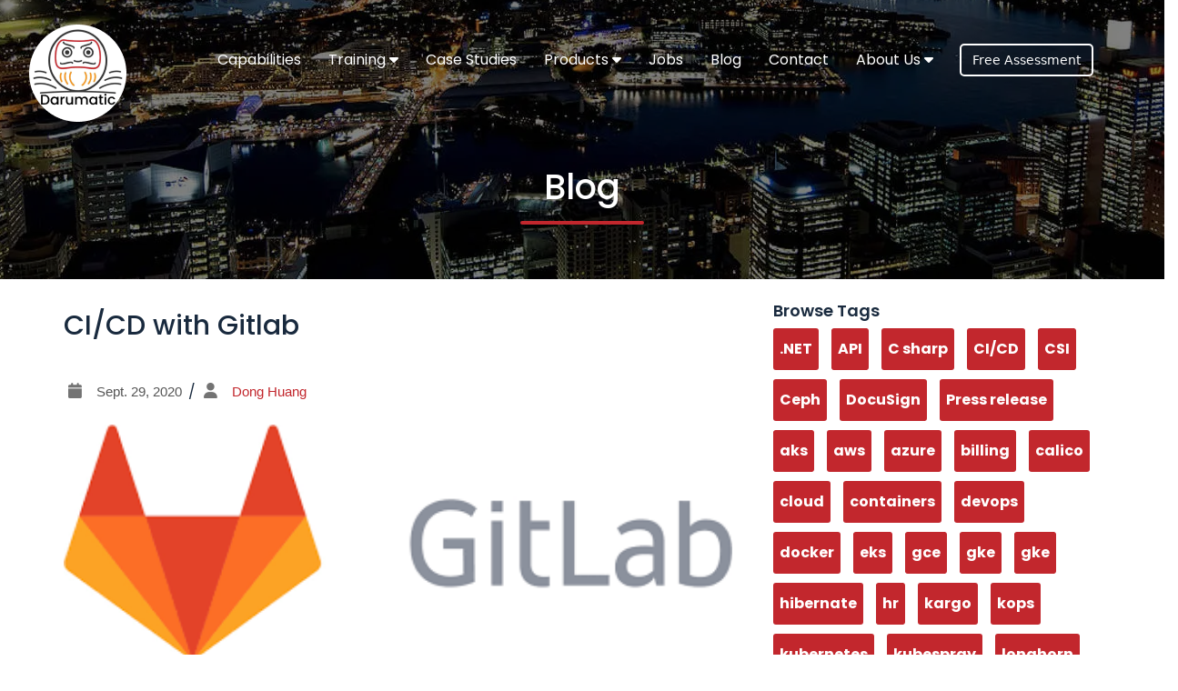

--- FILE ---
content_type: text/html; charset=utf-8
request_url: https://darumatic.com/blog/cicd_with_gitlab
body_size: 10407
content:
<!DOCTYPE html>
<html lang="en">
<head>
    <!-- Google Tag Manager -->
    <script>(function (w, d, s, l, i) {
        w[l] = w[l] || [];
        w[l].push({
            'gtm.start':
                new Date().getTime(), event: 'gtm.js'
        });
        var f = d.getElementsByTagName(s)[0],
            j = d.createElement(s), dl = l != 'dataLayer' ? '&l=' + l : '';
        j.async = true;
        j.src =
            'https://www.googletagmanager.com/gtm.js?id=' + i + dl;
        f.parentNode.insertBefore(j, f);
    })(window, document, 'script', 'dataLayer', 'GTM-NZT5K46P');</script>
    <!-- End Google Tag Manager -->

    <meta charset="UTF-8"/>
    <meta name="apple-mobile-web-app-capable" content="yes"/>
    <meta name="format-detection" content="telephone=no"/>
    <meta
            name="viewport"
            content="width=device-width, initial-scale=1, user-scalable=no"
    />
    <meta
            name="google-site-verification"
            content="gbt8GLCB7EDOINT0c9Nlikn1dfcPhFUzmFc2miA_I1g"
    />

    <!--Favicon link-->
    <link rel="shortcut icon" href="/static/images/favicon.ico" type="image/x-icon"/>
    <link rel="icon" href="/static/images/favicon.ico" type="image/x-icon"/>
    <title>
        
            Blog Detail | Darumatic &#8211; Cloud Native Consulting
        
    </title>

    <meta
            name="description"
            content="Cloud native consulting and Kubernetes/SUSE Rancher training by Darumatic, helping teams run reliable, production-grade platforms."
    />

    <link
            rel="canonical"
            href="https://darumatic.com/blog/cicd_with_gitlab"
    />

    <!--Google Font-->
    <script src="https://ajax.googleapis.com/ajax/libs/webfont/1.6.26/webfont.js"></script>
    <script>
        WebFont.load({
            google: {
                families: [
                    "Inconsolata:400,700",
                    "Poppins:200,300,regular,500,600,700,800,900",
                ],
            },
        });
    </script>
    <!--Bootstrap CSS 3.3.7-->
    <link href="/static/css/bootstrap.css" rel="stylesheet" type="text/css"/>
    <link
            href="/static/css/bootstrap-social.css"
            rel="stylesheet"
            type="text/css"
    />
    <!--Font Awesome-->
    <link
            href="/static/css/fontawesome.min.css"
            rel="stylesheet"
            type="text/css"
    />
    <!--Animate CSS-->
    <link href="/static/css/animate.css" rel="stylesheet" type="text/css"/>
    <!--Swiper CSS-->
    <link
            href="/static/css/swiper-bundle.min.css"
            rel="stylesheet"
            type="text/css"
    />
    <!--Stylesheet-->
    <link href="/static/css/style.css" rel="stylesheet" type="text/css"/>
    <!--Media CSS-->
    <link href="/static/css/media.css" rel="stylesheet" type="text/css"/>
    
    <link href="/static/css/index.css" rel="stylesheet" type="text/css">
    <link rel="canonical" href="https://darumatic.com/blog/cicd_with_gitlab">

    <!-- Start of Async Drift Code -->
    <script>
        !(function () {
            var t;
            if (((t = window.driftt = window.drift = window.driftt || []), !t.init))
                return t.invoked
                    ? void (
                        window.console &&
                        console.error &&
                        console.error("Drift snippet included twice.")
                    )
                    : ((t.invoked = !0),
                        (t.methods = [
                            "identify",
                            "config",
                            "track",
                            "reset",
                            "debug",
                            "show",
                            "ping",
                            "page",
                            "hide",
                            "off",
                            "on",
                        ]),
                        (t.factory = function (e) {
                            return function () {
                                var n;
                                return (
                                    (n = Array.prototype.slice.call(arguments)),
                                        n.unshift(e),
                                        t.push(n),
                                        t
                                );
                            };
                        }),
                        t.methods.forEach(function (e) {
                            t[e] = t.factory(e);
                        }),
                        (t.load = function (t) {
                            var e, n, o, i;
                            (e = 3e5),
                                (i = Math.ceil(new Date() / e) * e),
                                (o = document.createElement("script")),
                                (o.type = "text/javascript"),
                                (o.async = !0),
                                (o.crossorigin = "anonymous"),
                                (o.src =
                                    "https://js.driftt.com/include/" + i + "/" + t + ".js"),
                                (n = document.getElementsByTagName("script")[0]),
                                n.parentNode.insertBefore(o, n);
                        }));
        })();
        drift.SNIPPET_VERSION = "0.3.1";
        drift.load("2arvr7e755xn");

        (function () {
            var STORAGE_KEY = "drift_last_welcome_at";
            var ONE_DAY_MS = 24 * 60 * 60 * 1000;

            function shouldShowWelcome() {
                try {
                    var last = localStorage.getItem(STORAGE_KEY);
                    if (!last) return true;
                    var lastTs = parseInt(last, 10);
                    if (isNaN(lastTs)) return true;
                    return Date.now() - lastTs > ONE_DAY_MS;
                } catch (e) {
                    // If localStorage fails, just allow it to show
                    return true;
                }
            }

            function markShown() {
                try {
                    localStorage.setItem(STORAGE_KEY, String(Date.now()));
                } catch (e) {
                    // Ignore storage errors
                }
            }

            drift.config({
                enableWelcomeMessage: false
            });

            drift.on("ready", function (api, payload) {
                api.widget.show();

                if (shouldShowWelcome()) {
                    api.showWelcomeMessage();
                    markShown();
                }
            });
        })();
    </script>
    <!-- End of Async Drift Code -->

</head>

<body>
<!-- Google Tag Manager (noscript) -->
<noscript>
    <iframe src="https://www.googletagmanager.com/ns.html?id=GTM-NZT5K46P"
            height="0" width="0" style="display:none;visibility:hidden"></iframe>
</noscript>
<!-- End Google Tag Manager (noscript) -->
<div class="container-fluid">
    <nav class="navbar">
        <div class="navbar navbar-header">
            <a
                    class="icon-bar navbar-toggle collapsed"
                    data-toggle="collapse"
                    data-target="#navbarSupportedContent"
                    aria-expanded="false"
                    href="#"
            ><i class="fa-solid fa-bars"></i
            ></a>
            <a class="navbar-brand" href="/"
            ><img class="logo" src="/static/images/logo_round.png" alt="logo"
            /></a>
        </div>

        <div
                class="navbar collapse navbar-collapse"
                style="padding-bottom: 30px"
                id="navbarSupportedContent"
        >
            <ul class="nav navbar-nav navbar-right">
                <li>
                    <a class="nav-link" href="/capabilities">Capabilities</a>
                </li>
                <li class="nav-item dropdown">
                    <a
                            class="nav-link dropdown-toggle"
                            href="#"
                            id="navbar-products"
                            role="button"
                            data-toggle="dropdown"
                            aria-haspopup="true"
                            aria-expanded="false"
                    >
                        Training <i class="fa fa-caret-down"></i>
                    </a>
                    <ul class="dropdown-menu">
                        <li>
                            <a class="nav-link" href="/training/suse-elearning">
                                Official SUSE eLearning
                            </a>
                        </li>
                        <li>
                            <a class="nav-link" href="/training">
                                Instructor Led Training
                            </a>
                        </li>
                        <li>
                            <a class="nav-link" href="/training/RAN201v2.8"
                            >Rancher Prime Operations
                            </a>
                        </li>
                        <li>
                            <a class="nav-link" href="/training/KUB201v1"
                            >Kubernetes Administration</a
                            >
                        </li>
                        <li>
                            <a class="nav-link" href="/training/RAN211v2.8"
                            >Rancher Prime Deployment</a
                            >
                        </li>
                        <li>
                            <a class="nav-link" href="/training/KUB211v1.24"
                            >RKE 2 Deployment
                            </a>
                        </li>
                    </ul>
                </li>
                <li><a class="nav-link" href="/caseStudies">Case Studies</a></li>
                <li class="nav-item dropdown">
                    <a
                            class="nav-link dropdown-toggle"
                            href="#"
                            id="navbar-products"
                            role="button"
                            data-toggle="dropdown"
                            aria-haspopup="true"
                            aria-expanded="false"
                    >
                        Products <i class="fa fa-caret-down"></i>
                    </a>
                    <ul class="dropdown-menu">
                        <li><a class="nav-link" href="/product">Overview</a></li>
                        <li><a class="nav-link" href="/product/asic">ASIC SDK</a></li>
                        <li>
                            <a class="nav-link" href="/product/recruitment"
                            >Recruiter Metrics</a
                            >
                        </li>
                        <li>
                            <a class="nav-link" href="/product/investment"
                            >Investor Portal</a
                            >
                        </li>
                        <li>
                            <a
                                    class="nav-link"
                                    href="https://ai-recruiter.ai/"
                                    target="_blank"
                            >AI Recruiter</a
                            >
                        </li>
                        <li>
                            <a
                                    class="nav-link"
                                    href="https://ai-campaign.net/"
                                    target="_blank"
                            >AI Campaign</a
                            >
                        </li>
                        <li>
                            <a
                                    class="nav-link"
                                    href="https://auto-pay.com.au/"
                                    target="_blank"
                            >Auto-Pay</a
                            >
                        </li>
                    </ul>
                </li>
                <li class="nav-item">
                    <a
                            class="nav-link"
                            href="https://darumatic.freshteam.com/jobs"
                            target="_blank"
                    >Jobs</a
                    >
                </li>
                <li class="nav-item"><a class="nav-link" href="/blog">Blog</a></li>
                <li class="nav-item">
                    <a class="nav-link" href="/contact">Contact</a>
                </li>

                <li class="nav-item dropdown">
                    <a
                            class="nav-link dropdown-toggle"
                            href="#"
                            id="navbar-about-us"
                            role="button"
                            data-toggle="dropdown"
                            aria-haspopup="true"
                            aria-expanded="false"
                    >
                        About Us <i class="fa fa-caret-down"></i>
                    </a>
                    <ul class="dropdown-menu">
                        <li><a href="/about">Our Story</a></li>
                        <li><a href="/team">Our Team</a></li>
                        <li><a href="/values">Our Values</a></li>
                    </ul>
                </li>
                <li class="nav-item">
                    <form class="form-inline assessment-btn" action="/assessment">
                        <button
                                class="btn btn-outline-success my-2 my-sm-0"
                                type="submit"
                        >
                            Free Assessment
                        </button>
                    </form>
                </li>
            </ul>
        </div>
    </nav>
</div>

<div class="row">
    <!--Menu-->

    
    <div class="section_header">
        <div class="section_mask"></div>
        <div class="container section_content">
            <h2 class="section_title">Blog</h2>
        </div>
    </div>
<!--Single Blog Section-->
<section class="single_blog">
    <div class="container">
        <div class="row">
            <div class="main_blog col-lg-8 col-md-8 col-sm-12 col-xs-12">
                <h2>CI/CD with Gitlab</h2>
                <div class="post_count"> 
                    <i class="fa fa-calendar" aria-hidden="true"></i>
                    <p>Sept. 29, 2020</p> /
                    <i class="fa fa-user" aria-hidden="true"></i>
                    <p><a href="/cdn-cgi/l/email-protection#791d16171e574b4949493911160d14181015571a1614" target="_blank">Dong Huang</a></p>
                </div>
                <img src="/media/blog_pics/2020_09/cicd-gitlab.png">
                <p><html>
<head>
  <style>
  table, th, td {
    border: 1px solid black;
    border-collapse: collapse;
  }
  th, td {
    padding: 15px;
    text-align: left;
  }
  table#t01 {
    width: 100%;
    background-color: #f1f1c1;
  }
  h2 {
    margin-top: 35px;
  }
  h3, h4 {
    margin-top: 25px;
  }
  </style>
</head>
<body>
  
<h2>What is CI/CD?</h2>
<p>CI/CD stands for continuous integration and continuous delivery (or deployment). These practices essentially automate the integration of code from different developers and the deployment of the new changes.</p>
<p>CI/CD reduces the time from when a feature is completed on a developer's machine, to when the feature is deployed and reaches the customer, all whilst maintaining code quality. By streamlining the integration and deployment process, a business can react to changing needs, new features, or fix bugs very quickly and have the final product deployed to customers as soon as the code has been finalised.</p>
<p>Continuous integration can help ensure code quality. Thorough tests can be written beforehand and can be set to run every time a new change is pushed to the repository. These tests can ensure functionality or enforce code style (and thus improve maintainability) with tools like Pylint for Python.</p>
<p>Continuous delivery may involve writing scripts that are executed after the testing phase passes. The aim is to deploy the new changes to production quickly, and this step is often triggered manually after a human review.</p>
<p>Continuous deployment takes this one step further and automates the deployment process in a sustainable way. This may involve creating a thorough testing and reviewing process, while also having a quick way to revert changes in case a bug slips through.</p>
<h2>GitLab's CI/CD Pipeline</h2>
<h3><code>.gitlab-ci.yml</code></h3>
<p>GitLab's CI/CD Pipelines are configured by adding a YAML file called <code>.gitlab-ci.yml</code> to the project's root. This file determines</p>
<ul>
<li>What to execute using the GitLab Runner</li>
<li>What decisions to make when specific conditions are encountered</li>
</ul>
<p>Daruweb's <code>.gitlab-ci.yml</code> will be provided in the next section as an example.</p>
<h3>Pipelines</h3>
<p>A pipeline consists of</p>
<ul>
<li>Jobs, which define <em>what</em> to do. For example, jobs that compile or test the code</li>
<li>Stages, which define <em>when</em> to run the jobs. For example, the test stage should run after the build stage.</li>
</ul>
<p>Usually, a pipeline only proceeds to the next stage once all jobs in the current stage succeed. Otherwise, the pipeline terminates early. For example, if any job in the build stage fails, the test stage will not run.</p>
<p>A typical pipeline might consist of four stages, executed in this order:</p>
<ol>
<li>A <strong>build</strong> stage, with a job that compiles the code</li>
<li>A <strong>test</strong> stage, with jobs that test the code</li>
<li>A <strong>staging</strong> stage, with a job that deploys to staging</li>
<li>A <strong>production</strong> stage, with a job that deploys to production</li>
</ol>
<h3>Further Reading</h3>
<p>The information in the secion above is based on the <a href="https://docs.gitlab.com/ee/ci/">CI/CD section of GitLab's Docs</a>.</p>
<p>Documentation about the <code>.gitlab-ci.yml</code> file can be found <a href="https://docs.gitlab.com/ee/ci/yaml/">here</a>.</p>
<p>Further documentation about GitLab Pipelines can be found <a href="https://docs.gitlab.com/ee/ci/pipelines/">here</a>.</p>
<p>GitLab Runners run the jobs in the pipeline. Further documentation can be found <a href="https://docs.gitlab.com/runner/">here</a>.</p>
<h2>Daruweb</h2>
<p>This website (Daruweb) uses GitLab's CI/CD pipeline to ensure changes can be pushed to production quickly and easily. Daruweb is containerised in a Docker container. To deploy a change without CI/CD, one would have to manually</p>
<ol>
<li>Build the container</li>
<li>Push the container to Docker Hub</li>
<li>SSH into the staging VM</li>
<li>Stop the existing container</li>
<li>Remove the existing container</li>
<li>Pull the new image from Docker Hub</li>
<li>Start a new container with the updated image</li>
<li>Repeat steps 3 to 7 with the production VM once the changes are tested and verified</li>
</ol>
<p>With some simple scripting and the use of GitLab's Pipelines, this entire process can be done in one click straight from GitLab's web GUI.</p>
<p>Daruweb utilises a <code>build</code> and <code>deploy</code> stage with an additional <code>before</code> stage that sets up the runner's environment. Steps 1 and 2 are done in the <code>build</code> stage and are automatically executed whenever a change is pushed to GitLab.</p>
<p>Once the build succeeds, the developer can choose to deploy to staging (or UAT in this case) or production via a single click on GitLab's web interface. Once the <code>deploy</code> stage is triggered, the runner copies and executes a script from the repository that performs steps 3 and onwards onto the respective VM. One advantage of this last step is that the script can be modified without needing to SSH into the VM.</p>
<h3>Daruweb's <code>.gitlab-ci.yml</code></h3>
<p>The following example is the actual <code>.gitlab-ci.yml</code> file used by Daruweb as of September 2020. Comments have been added to better explain the contents of the file. Sensitive data like passwords and keys can be configured as environmental variables from within GitLab. One such example is the key stored in <code>$daruweb</code>.</p>
<pre class="codehilite"><code class="language-yaml"># Use the official Docker image
image: docker:latest

services:
  - docker:dind

# before_script runs before the other jobs and is used to set up the runner's environment
before_script:
  # Log in to Docker
  - docker login -u &quot;$CI_REGISTRY_USER&quot; -p &quot;$CI_REGISTRY_PASSWORD&quot; $CI_REGISTRY


  # Install ssh-agent if not already installed, it is required by Docker
  - 'which ssh-agent || ( apt-get update -y &amp;&amp; apt-get install openssh-client -y )'

  # Run ssh-agent (inside the build environment)
  - eval $(ssh-agent -s)

  # Add the SSH key stored in the daruweb variable to the agent store
  # tr is used to fix line endings for ed25519 keys
  - echo &quot;$daruweb&quot; | tr -d '\r' | ssh-add -

  # Create the SSH directory and give it the right permissions
  - mkdir -p ~/.ssh
  - chmod 700 ~/.ssh

  # ssh-keyscan scans the keys of the UAT and production servers
  - ssh-keyscan uat.darumatic.com &gt;&gt; ~/.ssh/known_hosts
  - ssh-keyscan darumatic.com &gt;&gt; ~/.ssh/known_hosts
  - chmod 644 ~/.ssh/known_hosts

# This job builds the Docker image and pushes it up to Docker Hub
build:
  stage: build

  script:
    - docker build --pull -t &quot;$CI_REGISTRY_IMAGE:$CI_COMMIT_SHORT_SHA&quot; .
    - docker push &quot;$CI_REGISTRY_IMAGE:$CI_COMMIT_SHORT_SHA&quot;

# This job deploys to the UAT server
deploy-uat:
  stage: deploy

  script:
    # Copy the update_container script up to UAT
    - scp update_container.sh <a href="/cdn-cgi/l/email-protection" class="__cf_email__" data-cfemail="e3918c8c97a3968297cd878291968e82978a80cd808c8e">[email&#160;protected]</a>:~

    # SSH into UAT, login to Docker and run the update_container script
    - ssh <a href="/cdn-cgi/l/email-protection" class="__cf_email__" data-cfemail="31435e5e45714450451f555043445c504558521f525e5c">[email&#160;protected]</a> &quot;docker login -u &quot;$CI_REGISTRY_USER&quot; -p &quot;$CI_REGISTRY_PASSWORD&quot; $CI_REGISTRY &amp;&amp; ~/update_container.sh $CI_REGISTRY_IMAGE:$CI_COMMIT_SHORT_SHA&quot;

# This manual job deploys to the production server
deploy-prod:
  stage: deploy

  script:
    # Copy the update_container script up to prod
    - scp update_container.sh <a href="/cdn-cgi/l/email-protection" class="__cf_email__" data-cfemail="dfadb0b0ab9fbbbeadaab2beabb6bcf1bcb0b2">[email&#160;protected]</a>:~

    # SSH into prod, login to Docker and run the update_container script
    - ssh <a href="/cdn-cgi/l/email-protection" class="__cf_email__" data-cfemail="a8dac7c7dce8ccc9daddc5c9dcc1cb86cbc7c5">[email&#160;protected]</a> &quot;docker login -u &quot;$CI_REGISTRY_USER&quot; -p &quot;$CI_REGISTRY_PASSWORD&quot; $CI_REGISTRY &amp;&amp; ~/update_container.sh $CI_REGISTRY_IMAGE:$CI_COMMIT_SHORT_SHA&quot;

  # Set deploy-prod to be manual so it can be triggered on GitLab's web GUI
  when: manual</code></pre>


<h2>Conclusion</h2>
<p>GitLab's Pipelines allows CI/CD principles to be set up and applied to any project. Daruweb uses this feature to deploy new changes to production quickly and effortlessly.</p>
<script data-cfasync="false" src="/cdn-cgi/scripts/5c5dd728/cloudflare-static/email-decode.min.js"></script><script defer src="https://static.cloudflareinsights.com/beacon.min.js/vcd15cbe7772f49c399c6a5babf22c1241717689176015" integrity="sha512-ZpsOmlRQV6y907TI0dKBHq9Md29nnaEIPlkf84rnaERnq6zvWvPUqr2ft8M1aS28oN72PdrCzSjY4U6VaAw1EQ==" data-cf-beacon='{"version":"2024.11.0","token":"52d0a0d1c0c64ebd8a6666e70a9923ca","r":1,"server_timing":{"name":{"cfCacheStatus":true,"cfEdge":true,"cfExtPri":true,"cfL4":true,"cfOrigin":true,"cfSpeedBrain":true},"location_startswith":null}}' crossorigin="anonymous"></script>
</body>
</html></p>


                <div style="text-align: center;" class="col-ld-12 col-md-12">
                    <div class="tags">
                        <h4>TAGS</h4>
                        
                        <a href="#"><span>devops</span></a>
                        
                        <a href="#"><span>docker</span></a>
                        
                        <a href="#"><span>CI/CD</span></a>
                        
                        <a href="#"><span>shell script</span></a>
                        
                    </div>
                </div>

                <div style="text-align: center;" class="col-ld-12 col-md-12">
                    </br>
                    <h3>Share</h3>
                    <ul class="social-network social-circle">
                        <li><a href="https://twitter.com/intent/tweet?text=cicd_with_gitlab%20@darumatic"
                               target="_blank"
                               class="icoTwitter" title="Twitter"><i class="fa fa-twitter"></i></a></li>
                        <li><a href="https://www.addtoany.com/add_to/linkedin?linkurl=https%3A%2F%2Fdarumatic.com%2Fblog%2Fcicd_with_gitlab&linkname=cicd_with_gitlab"
                               target="_blank"
                               class="icoLinkedin" title="Linkedin"><i class="fa fa-linkedin"></i></a></li>
                        <li><a href="https://www.addtoany.com/add_to/facebook?linkurl=https%3A%2F%2Fdarumatic.com%2Fblog%2Fcicd_with_gitlab&linkname=cicd_with_gitlab"
                               target="_blank"
                               class="icoFacebook" title="Facebook"><i class="fa fa-facebook"></i></a></li>
                        <li><a href="https://www.addtoany.com/add_to/google_plus?linkurl=https%3A%2F%2Fdarumatic.com%2Fblog%2Fcicd_with_gitlab&linkname=cicd_with_gitlab"
                               target="_blank"
                               class="icoGoogle" title="Google +"><i class="fa fa-google-plus"></i></a></li>
                    </ul>
                </div>
            </div>

            <!--SIDEBAR-->
            <div class="sidebar col-lg-4 col-md-4 col-sm-12 col-xs-12">
                <!--Recent Post-->
                <div class="tags">
                    <h4>Browse Tags</h4>
                    
                    <a href="/blog?tag=.NET"><span>.NET</span></a>
                    
                    <a href="/blog?tag=API"><span>API</span></a>
                    
                    <a href="/blog?tag=C sharp"><span>C sharp</span></a>
                    
                    <a href="/blog?tag=CI/CD"><span>CI/CD</span></a>
                    
                    <a href="/blog?tag=CSI"><span>CSI</span></a>
                    
                    <a href="/blog?tag=Ceph"><span>Ceph</span></a>
                    
                    <a href="/blog?tag=DocuSign"><span>DocuSign</span></a>
                    
                    <a href="/blog?tag=Press release"><span>Press release</span></a>
                    
                    <a href="/blog?tag=aks"><span>aks</span></a>
                    
                    <a href="/blog?tag=aws"><span>aws</span></a>
                    
                    <a href="/blog?tag=azure"><span>azure</span></a>
                    
                    <a href="/blog?tag=billing"><span>billing</span></a>
                    
                    <a href="/blog?tag=calico"><span>calico</span></a>
                    
                    <a href="/blog?tag=cloud"><span>cloud</span></a>
                    
                    <a href="/blog?tag=containers"><span>containers</span></a>
                    
                    <a href="/blog?tag=devops"><span>devops</span></a>
                    
                    <a href="/blog?tag=docker"><span>docker</span></a>
                    
                    <a href="/blog?tag=eks"><span>eks</span></a>
                    
                    <a href="/blog?tag=gce"><span>gce</span></a>
                    
                    <a href="/blog?tag=gke"><span>gke</span></a>
                    
                    <a href="/blog?tag=gke"><span>gke</span></a>
                    
                    <a href="/blog?tag=hibernate"><span>hibernate</span></a>
                    
                    <a href="/blog?tag=hr"><span>hr</span></a>
                    
                    <a href="/blog?tag=kargo"><span>kargo</span></a>
                    
                    <a href="/blog?tag=kops"><span>kops</span></a>
                    
                    <a href="/blog?tag=kubernetes"><span>kubernetes</span></a>
                    
                    <a href="/blog?tag=kubespray"><span>kubespray</span></a>
                    
                    <a href="/blog?tag=longhorn"><span>longhorn</span></a>
                    
                    <a href="/blog?tag=networking"><span>networking</span></a>
                    
                    <a href="/blog?tag=portworx"><span>portworx</span></a>
                    
                    <a href="/blog?tag=rancher"><span>rancher</span></a>
                    
                    <a href="/blog?tag=rancher manager"><span>rancher manager</span></a>
                    
                    <a href="/blog?tag=recruitment"><span>recruitment</span></a>
                    
                    <a href="/blog?tag=rke2"><span>rke2</span></a>
                    
                    <a href="/blog?tag=security"><span>security</span></a>
                    
                    <a href="/blog?tag=shell script"><span>shell script</span></a>
                    
                    <a href="/blog?tag=splunk"><span>splunk</span></a>
                    
                    <a href="/blog?tag=sql"><span>sql</span></a>
                    
                    <a href="/blog?tag=storage"><span>storage</span></a>
                    
                </div>
                <h4 style="font-weight: 600;">RECENT POSTS</h4>
                <div class="recent_post">
                    
                        
                    <div class="row">
                        <div class="col-lg-4 col-md-4 col-xs-4">
                            <img src="/media/blog_pics/2025_10/ChatGPT_Image_Oct_27_2025_11_41_45_AM-compressed.jpg"/>
                        </div>
                        <div class="col-lg-8 col-md-8 col-xs-8">
                            <div class="recent_post_content">
                                <a href="/blog/k8s-toplogoy-aware-routing" class="nolinkcolor">
                                    <h4>Taming Multi-Cloud Kubernetes Networking with Topology Aware Routing</h4>
                                </a>
                                <p>Behrouz Hassanbeygi</p>
                            </div>
                        </div>
                    </div>
                        
                    
                        
                    <div class="row">
                        <div class="col-lg-4 col-md-4 col-xs-4">
                            <img src="/media/blog_pics/2025_09/Darumatic_website_Blog_Suse_Partner.jpg"/>
                        </div>
                        <div class="col-lg-8 col-md-8 col-xs-8">
                            <div class="recent_post_content">
                                <a href="/blog/suse_training_partner" class="nolinkcolor">
                                    <h4>Darumatic Named SUSE’s First Training Partner in Australia</h4>
                                </a>
                                <p>Mitsuki</p>
                            </div>
                        </div>
                    </div>
                        
                    
                        
                    <div class="row">
                        <div class="col-lg-4 col-md-4 col-xs-4">
                            <img src="/media/blog_pics/2025_08/Gemini_Generated_Image_hg1tddhg1tddhg1t-min.jpeg"/>
                        </div>
                        <div class="col-lg-8 col-md-8 col-xs-8">
                            <div class="recent_post_content">
                                <a href="/blog/2025-k8s-storage-showdown" class="nolinkcolor">
                                    <h4>Keeping State in a Stateless World: A 2025 Kubernetes Storage Showdown</h4>
                                </a>
                                <p>Behrouz Hassanbeygi</p>
                            </div>
                        </div>
                    </div>
                        
                    
                        
                    <div class="row">
                        <div class="col-lg-4 col-md-4 col-xs-4">
                            <img src="/media/blog_pics/2025_08/azure-eks-gke.jpg"/>
                        </div>
                        <div class="col-lg-8 col-md-8 col-xs-8">
                            <div class="recent_post_content">
                                <a href="/blog/rancher-vs-cloud-providers" class="nolinkcolor">
                                    <h4>The Best of Both Worlds: Managing AKS, EKS, &amp; GKE with Rancher</h4>
                                </a>
                                <p>Behrouz Hassanbeygi</p>
                            </div>
                        </div>
                    </div>
                        
                    
                        
                    <div class="row">
                        <div class="col-lg-4 col-md-4 col-xs-4">
                            <img src="/media/blog_pics/2025_07/20250721_1059_Rancher_vs_Kubernetes_Showdown_simple_compose_01k0n7sbkm_OwTdoJ0.png"/>
                        </div>
                        <div class="col-lg-8 col-md-8 col-xs-8">
                            <div class="recent_post_content">
                                <a href="/blog/rancher-vs-vanilla-kubernetes" class="nolinkcolor">
                                    <h4>Rancher RKE2 or Vanilla Kubernetes? What We Learned Building Both</h4>
                                </a>
                                <p>Behrouz Hassanbeygi</p>
                            </div>
                        </div>
                    </div>
                        
                    
                        
                    <div class="row">
                        <div class="col-lg-4 col-md-4 col-xs-4">
                            <img src="/media/blog_pics/2023_01/logo.jpg"/>
                        </div>
                        <div class="col-lg-8 col-md-8 col-xs-8">
                            <div class="recent_post_content">
                                <a href="/blog/docusign_api" class="nolinkcolor">
                                    <h4>Automate Document Signing using the DocuSign API</h4>
                                </a>
                                <p>Adam Yue</p>
                            </div>
                        </div>
                    </div>
                        
                    
                        
                    <div class="row">
                        <div class="col-lg-4 col-md-4 col-xs-4">
                            <img src="/media/blog_pics/2022_12/title.png"/>
                        </div>
                        <div class="col-lg-8 col-md-8 col-xs-8">
                            <div class="recent_post_content">
                                <a href="/blog/criteria" class="nolinkcolor">
                                    <h4>JPA - Criteria API: A better way to query your data</h4>
                                </a>
                                <p>Adam Yue</p>
                            </div>
                        </div>
                    </div>
                        
                    
                        
                    <div class="row">
                        <div class="col-lg-4 col-md-4 col-xs-4">
                            <img src="/media/blog_pics/2022_05/paperless.png"/>
                        </div>
                        <div class="col-lg-8 col-md-8 col-xs-8">
                            <div class="recent_post_content">
                                <a href="/blog/docusign" class="nolinkcolor">
                                    <h4>PaperLess Solutions with DocuSign</h4>
                                </a>
                                <p>Felix Schmitz</p>
                            </div>
                        </div>
                    </div>
                        
                    
                        
                    <div class="row">
                        <div class="col-lg-4 col-md-4 col-xs-4">
                            <img src="/media/blog_pics/2021_11/head2.png"/>
                        </div>
                        <div class="col-lg-8 col-md-8 col-xs-8">
                            <div class="recent_post_content">
                                <a href="/blog/secure_openshift" class="nolinkcolor">
                                    <h4>OpenShift: Secure OpenShift with Kube-bench and Falco</h4>
                                </a>
                                <p>Brandon Tsai</p>
                            </div>
                        </div>
                    </div>
                        
                    
                        
                    <div class="row">
                        <div class="col-lg-4 col-md-4 col-xs-4">
                            <img src="/media/blog_pics/2021_11/front1.png"/>
                        </div>
                        <div class="col-lg-8 col-md-8 col-xs-8">
                            <div class="recent_post_content">
                                <a href="/blog/openshift_route_and_deployment_strategies" class="nolinkcolor">
                                    <h4>OpenShift: Route &amp; Deployment Strategies</h4>
                                </a>
                                <p>Brandon Tsai</p>
                            </div>
                        </div>
                    </div>
                        
                    
                        
                    
                        
                    
                        
                    
                        
                    
                        
                    
                        
                    
                        
                    
                        
                    
                        
                    
                        
                    
                        
                    
                        
                    
                        
                    
                        
                    
                        
                    
                        
                    
                        
                    
                        
                    
                        
                    
                        
                    
                </div>
            </div>
        </div>
    </div>
</section>
 
    <section class="section_five">
        <div class="container">
            <div class="row">
                <h2
                        data-wow-duration="1s"
                        data-wow-delay="0.5s"
                        class="wow fadeInUp section_title"
                        style="text-align: center"
                >
                    Contact Us
                </h2>
                <div class="col-lg-8 col-md-8 col-sm-12 col-xs-12">
                    <div
                            data-wow-duration="1s"
                            data-wow-delay="0.5s"
                            class="wow fadeInLeft location"
                    >
                        <img
                                style="width: 25px; height: 74px"
                                src="/static/images/contact_us_location_icon.png"
                                alt="Icon"
                        />
                        <div class="location_text">
                            <p>
                                <span style="color: #929292">Address</span><br/>
                                Level 8<br/>
                                11-17 York Street<br/>
                                Sydney NSW 2000<br/>
                            </p>
                        </div>
                    </div>
                    <div
                            data-wow-duration="1s"
                            data-wow-delay="0.5s"
                            class="wow fadeInLeft phone"
                    >
                        <img
                                style="width: 20px; height: 39px"
                                src="/static/images/contact_us_phone_icon.png"
                                alt="Icon"
                        />
                        <div class="phone_text">
                            <p>
                                <span style="color: #929292">Phone Number</span><br/>
                                <strong>+61 2 8294 8067</strong>
                            </p>
                        </div>
                    </div>
                    <div
                            data-wow-duration="1s"
                            data-wow-delay="0.5s"
                            class="wow fadeInLeft email"
                    >
                        <img
                                style="width: 30px; height: 23px"
                                src="/static/images/contact_us_email_icon.png"
                                alt="Icon"
                        />
                        <div class="email_text">
                            <p>
                                <span style="color: #929292">Email</span><br/>
                                <strong
                                ><a class="nolinkcolor" href="/cdn-cgi/l/email-protection#4b232e2727240b2f2a393e262a3f222865282426"><span class="__cf_email__" data-cfemail="68000d040407280c091a1d05091c010b460b0705">[email&#160;protected]</span></a
                                ></strong
                                >
                            </p>
                        </div>
                    </div>
                </div>
                <div class="col-lg-4 col-md-4 col-sm-12 col-xs-12">
                    <form
                            id="contact_form"
                            method="POST"
                            action="/send_email/"
                            data-wow-duration="1s"
                            data-wow-delay="0.5s"
                            class="wow fadeInRight contact_form"
                    >
                        <input type="hidden" name="csrfmiddlewaretoken" value="u3hlzkqWnCnmREqtH7TIC4ASMzaN7nJwyR4Vs6q6ocwWPoUKpaEhvL1GJlIqpNpN">
                        <input
                                type="text"
                                id="myname"
                                name="myname"
                                placeholder="Name"
                                required=""
                        />
                        <input type="hidden" name="action" value="contact"/>
                        <input
                                type="email"
                                id="myemail"
                                name="myemail"
                                placeholder="Email"
                                required=""
                        />
                        <textarea
                                rows="6"
                                id="mymessage"
                                name="mymessage"
                                placeholder="Message"
                                required=""
                        ></textarea>
                        <span id="form-messages"></span>
                        <button type="submit">Submit</button>
                        <small class="recaptcha-policy"
                        >This site is protected by reCAPTCHA and the Google
                            <a
                                    href="https://policies.google.com/privacy"
                                    target="_blank"
                                    rel="nofollow"
                            >Privacy Policy</a
                            >
                            and
                            <a
                                    href="https://policies.google.com/terms"
                                    target="_blank"
                                    rel="nofollow"
                            >Terms of Service</a
                            >
                            apply.
                        </small>
                    </form>
                </div>
            </div>
        </div>
    </section>


    <section class="section_six">
        <div class="container">
            <div class="row">
                <div
                        data-wow-duration="1s"
                        data-wow-delay="0.5s"
                        class="wow fadeInLeft col-lg-7 col-md-7 col-sm-12 col-xs-12"
                >
                    <div class="col-lg-4 col-md-4 col-sm-4 col-xs-12">
                        <h3 class="structure" style="color: #c2272d; font-weight: bold">
                            Site map
                        </h3>
                        <ul class="footer_menu">
                            <li><a href="/recruitment">Recruitment</a></li>
                            <li><a href="/capabilities">Capabilities</a></li>
                            <li><a href="/product">Products</a></li>
                            <li><a href="/training">Training</a></li>
                            <li>
                                <a
                                        href="https://darumatic.freshteam.com/jobs"
                                        target="_blank"
                                >Jobs</a
                                >
                            </li>
                            <li><a href="/blog">Blog</a></li>
                            <li><a href="/contact">Contact</a></li>
                            <li><a href="/about">About Us</a></li>
                            <li><a href="/assessment">Free Assessment</a></li>
                        </ul>
                    </div>
                    <div class="col-lg-8 col-md-8 col-sm-8 col-xs-12">
                        <h3 class="blog" style="color: #c2272d; font-weight: bold">
                            <a href="/blog" class="nolinkcolor">Blog</a>
                        </h3>
                        <div class="recent_post">
                             
                                <div class="row">
                                    <div class="col-lg-4 col-md-4 col-xs-4">
                                        <img src="/media/blog_pics/2025_10/ChatGPT_Image_Oct_27_2025_11_41_45_AM-compressed.jpg"/>
                                    </div>
                                    <div class="col-lg-8 col-md-8 col-xs-8">
                                        <div class="recent_post_content">
                                            <a
                                                    href="/blog/k8s-toplogoy-aware-routing"
                                                    class="nolinkcolor"
                                            >
                                                <h4>Taming Multi-Cloud Kubernetes Networking with Topology Aware Routing</h4>
                                            </a>
                                            <p>By Behrouz Hassanbeygi</p>
                                        </div>
                                    </div>
                                </div>
                              
                                <div class="row">
                                    <div class="col-lg-4 col-md-4 col-xs-4">
                                        <img src="/media/blog_pics/2025_09/Darumatic_website_Blog_Suse_Partner.jpg"/>
                                    </div>
                                    <div class="col-lg-8 col-md-8 col-xs-8">
                                        <div class="recent_post_content">
                                            <a
                                                    href="/blog/suse_training_partner"
                                                    class="nolinkcolor"
                                            >
                                                <h4>Darumatic Named SUSE’s First Training Partner in Australia</h4>
                                            </a>
                                            <p>By Mitsuki</p>
                                        </div>
                                    </div>
                                </div>
                              
                                <div class="row">
                                    <div class="col-lg-4 col-md-4 col-xs-4">
                                        <img src="/media/blog_pics/2025_08/Gemini_Generated_Image_hg1tddhg1tddhg1t-min.jpeg"/>
                                    </div>
                                    <div class="col-lg-8 col-md-8 col-xs-8">
                                        <div class="recent_post_content">
                                            <a
                                                    href="/blog/2025-k8s-storage-showdown"
                                                    class="nolinkcolor"
                                            >
                                                <h4>Keeping State in a Stateless World: A 2025 Kubernetes Storage Showdown</h4>
                                            </a>
                                            <p>By Behrouz Hassanbeygi</p>
                                        </div>
                                    </div>
                                </div>
                                                                                   
                        </div>
                    </div>
                </div>
                <div
                        data-wow-duration="1s"
                        data-wow-delay="0.5s"
                        class="wow fadeInRight footer_right col-lg-5 col-md-5 col-sm-12 col-xs-12"
                >
                    <h3>Keep Me Updated</h3>

                    <form
                            id="contact_form_news"
                            method="POST"
                            action="/send_email/"
                            class="subscribe"
                    >
                        <input type="hidden" name="csrfmiddlewaretoken" value="u3hlzkqWnCnmREqtH7TIC4ASMzaN7nJwyR4Vs6q6ocwWPoUKpaEhvL1GJlIqpNpN">
                        <input type="email" name="myemail" required=""/>
                        <input type="hidden" name="action" value="newsletter"/>
                        <button type="submit">SEND</button>
                        <span id="form-messages-news"></span>
                    </form>
                    <div class="social_icons">
                        <a
                                href="https://www.linkedin.com/company/darumatic/"
                                target="_blank"
                        ><i class="fa fa-brands fa-linkedin" aria-hidden="true"></i
                        ></a>
                        &nbsp;
                        <a href="https://www.github.com/darumatic/"
                        ><i
                                class="fa fa-3x fa-brands fa-github"
                                aria-hidden="true"
                        ></i
                        ></a>
                        <a href="https://www.youtube.com/@darumatic" target="_blank">
                            <i class="fa fa-3x fa-brands fa-youtube" aria-hidden="true"></i></a>
                    </div>
                </div>
            </div>
        </div>
        <p
                data-wow-duration="1s"
                data-wow-delay="0.5s"
                class="wow fadeInUp"
                style="
            text-align: center;
            margin: 50px 20px 20px 20px;
            font-weight: 600;
          "
        >
            &COPY; 2017-2026 Darumatic Pty Ltd. All Rights Reserved.
        </p>
    </section>
</div>
<!--Main Row End-->

<!--Javascripts-->
<script data-cfasync="false" src="/cdn-cgi/scripts/5c5dd728/cloudflare-static/email-decode.min.js"></script><script src="/static/js/wow.min.js"></script>
<script>
    new WOW().init();
</script>
<script src="https://ajax.googleapis.com/ajax/libs/jquery/3.1.1/jquery.min.js"></script>
<script src="https://maxcdn.bootstrapcdn.com/bootstrap/3.3.7/js/bootstrap.min.js"></script>
<script src="/static/js/swiper-bundle.min.js"></script>
<script src="/static/js/news.js"></script>
<script
        id="hs-script-loader"
        async
        defer
        src="//js.hs-scripts.com/8455246.js"
></script>
<script>
    $(".navbar-toggle").click(function () {
        if ($(".navbar-collapse").hasClass("in")) {
            $(".section_header").css("padding-top", "150px");
            $(".section_one").css("padding-top", "200px");
        } else {
            $(".section_header").css("padding-top", "520px");
            $(".section_one").css("padding-top", "520px");
        }
    });
    // If window is resized from small to large after navbar pushed down section_header, recover
    $(window).resize(function () {
        if (screen.width > 1100) {
            $(".section_header").css("padding-top", "100px");
            $(".section_one").css("padding-top", "200px");
            $(".navbar-collapse").removeClass("in");
        } else {
        }
    });
</script>
 
</body>
</html>


--- FILE ---
content_type: text/css
request_url: https://darumatic.com/static/css/style.css
body_size: 6681
content:
body,
button,
input,
optgroup,
select,
textarea {
  font-family: "IBM Plex Sans", ui-sans-serif, system-ui, -apple-system,
    BlinkMacSystemFont, "Segoe UI", Roboto, "Helvetica Neue", Arial, "Noto Sans",
    sans-serif, "Apple Color Emoji", "Segoe UI Emoji", "Segoe UI Symbol",
    "Noto Color Emoji";
}

@font-face {
  font-family: "Poppins";
  font-style: normal;
  font-weight: 400;
  src: url(https://fonts.gstatic.com/s/poppins/v20/pxiEyp8kv8JHgFVrJJfecnFHGPc.woff2)
    format("woff2");
  font-display: swap;
}

html {
  font-family: sans-serif;
  -ms-text-size-adjust: 100%;
  -webkit-text-size-adjust: 100%;
  height: 100%;
}

body {
  font-family: Poppins, sans-serif;
  color: #192a3e;
  font-size: 16px;
  line-height: 32px;
  font-weight: 400;
}

.container {
  width: auto;
  padding-left: 15px;
}

.img-fluid {
  width: 100%;
}

.me-4 {
  margin-right: 1rem !important;
}

.section_features {
  margin: 50px auto;
}

.feature {
  align-items: flex-start !important;
  display: flex !important;
  margin-bottom: 24px;
}

.feature_image {
  margin-top: 2vw;
  padding: 15px 10px 0;
  max-width: 90%;
  height: auto;
}

.image_story {
  color: black;
  font-style: italic;
  font-size: smaller;
  font-weight: bold;
  padding-left: 10px;
  max-width: 90%;
}

.feature_title {
  font-size: 20px;
  margin-top: 0;
}

.feature_description {
  color: #57534e !important;
  line-height: 1.2em;
  text-align: justify;
}

#load {
  width: 100%;
  height: 100%;
  position: fixed;
  z-index: 9999;
  background: url("https://www.creditmutuel.fr/cmne/fr/banques/webservices/nswr/images/loading.gif")
    no-repeat center center rgba(0, 0, 0, 0.25);
}

.wow {
  visibility: hidden;
}

.brand img {
  width: 90px;
  float: left;
}

.platform-logo {
  display: block;
  margin: 0 auto;
  background: radial-gradient(circle, #001a40 0%, #00081e 70%);
  padding: 20px; /* optional: adds breathing space */
  border-radius: 50%; /* optional: nice rounded glow */
}

.brand h2 {
  text-align: center;
  font-size: 18px;
  margin-left: 18px;
  margin-top: 17px;
  color: #868686;
  font-weight: bold;
  float: left;
}

.navbar {
  position: absolute;
  top: 5px;
  width: 100%;
  z-index: 2;
}

.navbar-header {
  position: relative;
  z-index: 3;
}

a.nav-link {
  color: white;
}

.nav > li > a:focus,
.nav > li > a:hover,
.dropdown-menu > li > a:hover {
  text-decoration: none;
  background-color: transparent !important;
}

.dropdown-menu {
  opacity: 85%;
}

.navbar-nav {
  margin-top: 30px;
}

.navbar-right {
  margin-right: 5%;
}

.navbar-toggle {
  margin-right: 20%;
  margin-top: 30px;
  font-size: 40px;
}

a.icon-bar {
  color: white;
  z-index: 5 !important;
}

.navbar.in,
.navbar.collapsing {
  margin-top: 100px;
  text-align: center;
}

.assessment-btn button {
  margin: 7px 14px 7px;
  border: 2px solid white;
  background: transparent;
  color: white;
  border-radius: 5px;
  -webkit-transition: all 0.5s ease;
  transition: all 0.25s ease;
  font-weight: normal;
}

.assessment-btn button:hover {
  color: white;
  background: #c2272d;
  border: 2px solid #c2272d;
}

button:focus {
  outline: none;
}

.section_header {
  background: url("../images/bg-small1.webp") no-repeat center bottom fixed;
  padding-top: 150px;
  position: relative;
  width: 100%;
  overflow: hidden;
  z-index: 1;
}

.section_header .section_title {
  color: #fff !important;
}

.section_one {
  background: url("../images/bg-small1.webp") no-repeat center top fixed;
  -webkit-background-size: cover;
  -moz-background-size: cover;
  -o-background-size: cover;
  background-size: cover;
  text-align: center;
  padding: 200px 100px;
  color: white;
  position: relative;
}

.section_mask {
  position: absolute;
  top: 0;
  right: 0;
  bottom: 0;
  left: 0;
  background: #000;
  opacity: 0.5;
  z-index: 1;
}

.section_content {
  position: relative;
  z-index: 1;
}

.section_container {
  margin: 24px 20px;
}

.section_one h1 {
  color: #fff;
  display: inline-block;
  font-weight: 600;
  letter-spacing: -1.5px;
  text-indent: -2px;
  margin: 0 0 30px;
  font-size: 53px;
  line-height: 1.3;
}

.section_one .typed_prefix {
  margin-right: 12px;
}

.section_one p {
  font-size: 18px;
  color: #fff;
  line-height: 1.2em;
  font-weight: 400;
}

.section_subtitle {
  font-weight: bold;
  padding: 15px 0;
  margin-left: 10px;
}

.section_subtitle_landing {
  font-weight: bold;
  padding: 50px;
  text-align: center;
}

.read_more {
  color: black;
  background: #ffffff;
  border: none;
  font-size: 18px;
  font-weight: bold;
  border-radius: 5px;
  padding: 10px 60px;
  margin-top: 20px;
  -webkit-transition: all 0.25s ease;
  transition: all 0.25s ease;
}

.read_more:hover {
  color: white;
  background-color: #c2272d;
}

.section_two {
  padding: 10px;
  text-align: center;
}

.section_title {
  display: inline-block;
  padding-bottom: 20px !important;
  position: relative;
  width: 100%;
  font-size: 2.4em;
  margin-bottom: 60px;
  text-align: center;
}

.section_title:before {
  content: "";
  position: absolute;
  width: 12%;
  height: 1px;
  bottom: 0;
  left: 44%;
  border-bottom: 4px solid #c2272d;
  border-radius: 20px;
}

.mission_text {
  font-weight: bold;
}

.services_images {
  background: #ebebeb;
  width: 270px;
  height: 270px;
  padding: 38px 0px;
  border-radius: 50%;
  border: 5px solid #f3f3f3;
  margin: 0 auto;
}

.could_infrastructure {
  height: 200px;
  width: 200px;
  display: flex;
  flex-direction: column;
  margin: auto;
}

.section_three {
  padding-top: 50px;
  padding-bottom: 80px;
  text-align: center;
  background: black;
  color: white;
}

.team_image {
  background: #f7f7f7;
  color: black;
  padding: 60px 0px;
  border-radius: 15px;
  width: 100%;
}

.team_image img {
  border-radius: 50%;
  border: 5px solid rgba(158, 158, 158, 0.09);
  width: 140px;
}

.team_image h3 {
  font-weight: bold;
}

.team_image p {
  color: #9e9e9e;
}

.section_four {
  padding-top: 50px;
  padding-bottom: 80px;
  background: #e6e6e6;
  text-align: center;
  color: black;
}

.partners-list > .partners {
  float: left;
  width: 20%;
}

@media only screen and (max-width: 768px) {
  .partners-list > .partners {
    float: left;
    width: 100%;
  }
}

.partners {
  min-height: 170px;
}

.partners img {
  padding: 20px 10px;
  width: 100%;
  opacity: 0.5;
  -webkit-transition: linear 0.5s;
  transition: linear 0.5s;
}

.partners img:hover {
  opacity: 1;
}

.section_five {
  padding: 50px;
  background: black;
  color: white;
}

.location,
.phone,
.tel {
  text-align: left;
}
.email {
  text-align: left;
}

.location img {
  width: 25px;
  float: left;
  padding: 19px 0px;
}

.phone img {
  width: 20px;
  float: left;
  margin-top: 13px;
}

.email img {
  width: 30px;
  float: left;
  margin-top: 15px;
}

.location_text {
  margin-left: 60px;
  border-left: 3px solid white;
  padding: 8px 20px 9px;
  margin-bottom: 39px;
}

.phone_text {
  margin-left: 60px;
  border-left: 3px solid white;
  padding: 10px 20px 1px;
  margin-bottom: 35px;
}

.email_text {
  margin-left: 60px;
  border-left: 3px solid white;
  padding: 8px 20px 1px;
  margin-bottom: 35px;
}

.location_text p,
.phone_text p,
.email_text p {
  font-size: 16px;
  color: #fff;
}

.contact_form input[type="text"],
.contact_form input[type="email"],
.contact_form input[type="tel"],
.contact_form textarea {
  background: #2b2b2b;
  border: none;
  padding: 10px 10px;
  border-radius: 5px;
  margin-bottom: 10px;
  width: 250px;
}

.contact_form input,
textarea:focus {
  outline: none;
}

.contact_form ::-webkit-input-placeholder {
  /* Chrome/Opera/Safari */
  color: white;
}

.contact_form ::-moz-placeholder {
  /* Firefox 19+ */
  color: white;
}

.contact_form :-ms-input-placeholder {
  /* IE 10+ */
  color: white;
}

.contact_form :-moz-placeholder {
  /* Firefox 18- */
  color: white;
}

.contact_form button {
  background: white;
  border: none;
  border-radius: 5px;
  color: black;
  padding: 12px 56px;
  font-size: 16px;
  font-weight: bold;
  -webkit-transition: linear 0.25s;
  transition: linear 0.25s;
}

.contact_form button:hover {
  color: white;
  background: #c2272d;
}

.contact_us {
  padding: 0px 30px;
}

.contact_us .section_title {
  margin-bottom: 20px;
}

.section_six {
  background: #f7f7f7;
  padding: 50px 0px 30px;
}

.footer_menu {
  margin-left: 0px;
  padding-left: 0px;
}

.footer_menu li {
  list-style: none;
  margin-bottom: 6px;
}

.footer_menu li a {
  text-decoration: none;
  color: black;
  -webkit-transition: linear 0.5s;
  transition: linear 0.5s;
  font-size: 16px;
}

.footer_menu li a:hover {
  color: #c2272d;
}

.footer_right h3 {
  font-weight: bold;
}

.subscribe input[type="email"] {
  background: white;
  font-weight: bold;
  width: 343px;
  height: 45px;
  border: none;
  border-radius: 5px;
}

.subscribe input[type="email"]:focus {
  outline: none;
}

.subscribe button {
  background: #c2272d;
  border: none;
  border-radius: 5px;
  height: 45px;
  width: 70px;
  color: white;
  font-size: 15px;
  font-weight: bold;
  margin-left: 5px;
  -webkit-transition: linear 0.25s;
  transition: linear 0.25s;
}

.subscribe button:hover {
  background: black;
}

.social_icons {
  margin-top: 15px;
}

.social_icons .fa-twitter {
  background: #1da1f2;
  color: white;
  font-size: 30px;
  width: 35px;
  height: 35px;
  padding: 3px 3px;
  border-radius: 2px;
}

.social_icons .fa-linkedin {
  background: #0077b5;
  color: white;
  font-size: 30px;
  width: 35px;
  height: 35px;
  padding: 3px 4px;
  border-radius: 2px;
  margin-left: 10px;
}

.footer_blog_img {
  width: 60%;
}

/*About US CSS*/

.about_us_img img {
  width: 75%;
  margin: auto;
  display: block;
  border-radius: 50%;
  margin-top: 65px;
  margin-bottom: 25px;
}

.about_us_text > img {
  width: 250px;
  border-radius: 50%;
  border: 6px solid #f1f1f1;
  display: block;
  margin: 0 auto 30px;
}

.about_us_text h2 a {
  text-decoration: none;
  font-weight: bold;
  color: #c2272d;
  -webkit-transition: all 0.5s ease;
  transition: all 0.5s ease;
}

.about_us_text h2 a:hover {
  color: black;
}

.about_us_text {
  padding: 30px;
  border-radius: 15px;
  margin-bottom: 50px;
}

.about_us_text p,
.about_us_text ul li {
  font-size: 15px;
  font-weight: 400;
  color: black;
}

.about_us_text > h3 {
  text-align: center;
}

.about_h2_style {
  text-align: center;
  color: #c2272d;
  font-weight: bold;
}

.value_text {
  margin-bottom: 0;
}

.daruma_text {
  font-size: 15px;
  font-weight: 400;
  color: black;
  padding: 0px 161px;
  text-align: center;
}

.value_block {
  align-items: center;
  margin-bottom: 50px;
}

.value_block .customize_img {
  height: 330px;
}

.value_block .image_container img {
  border-radius: 10px;
  width: 100%;
  height: 100%;
  margin-top: 40%;
}

.about_us_text .sub_title {
  text-align: center;
}

.title_image_container {
  display: flex;
  width: 100%;
}

.title_img {
  width: 100%;
  margin: 0 auto;
  border-radius: 15px;
}

/*Assement CSS*/

.assessment {
  padding: 20px 0px;
}

.assessment_text p {
  margin-top: 10px;
  font-size: 18px;
  font-weight: 400;
  color: black;
  text-align: center;
}

.assessment h3 {
  display: inline-block;
}

.s_no {
  background: #c2272d;
  color: white;
  padding: 0px 0px;
  width: 45px;
  height: 45px;
  line-height: 45px;
  border-radius: 50%;
  font-weight: bold;
  margin: 0px 40px;
  display: inline-block;
  text-align: center;
}

.assessment_form {
  margin: 50px 10px;
}

.assessment_form input[type="text"],
.assessment_form input[type="email"],
.assessment_form input[type="tel"],
.assessment_form input[type="number"] {
  border-color: darkgray;
  border-style: solid;
  border-width: 1.5px;
  color: black;
  padding: 20px 20px;
  border-radius: 5px;
  margin: 0px auto 15px;
  width: 50%;
  display: block;
  -webkit-transition: border-color 500ms ease-out, border-width 0.3s linear;
  -moz-transition: border-color 500ms ease-out, border-width 0.3s linear;
  -o-transition: border-color 500ms ease-out, border-width 0.3s linear;
  transition: border-color 500ms ease-out, border-width 0.3s linear;
}

.assessment_form input[type="text"]:focus,
.assessment_form input[type="email"]:focus,
.assessment_form input[type="number"]:focus {
  border-color: #c2272d;
  border-width: 3px;
}

.assessment_form textarea {
  border-color: darkgray;
  border-style: solid;
  border-width: 1.5px;
  padding: 20px 20px;
  margin: 0px auto 15px;
  width: 50%;
  display: block;
  color: black;
  border-radius: 5px;
  height: 150px;
  resize: vertical;
  -webkit-transition: border-color 500ms ease-out, border-width 0.3s linear;
  -moz-transition: border-color 500ms ease-out, border-width 0.3s linear;
  -o-transition: border-color 500ms ease-out, border-width 0.3s linear;
  transition: border-color 500ms ease-out, border-width 0.3s linear;
}

.assessment_form input,
textarea:focus {
  outline: none;
  border-color: #c2272d;
  border-width: 3px;
}

.assessment_form ::-webkit-input-placeholder {
  /* Chrome/Opera/Safari */
  color: lightgrey;
}

.assessment_form ::-moz-placeholder {
  /* Firefox 19+ */
  color: lightgrey;
}

.assessment_form :-ms-input-placeholder {
  /* IE 10+ */
  color: lightgrey;
}

.assessment_form :-moz-placeholder {
  /* Firefox 18- */
  color: lightgrey;
}

.assessment_form .recaptcha-policy {
  display: block;
  margin: 15px auto;
  text-align: center;
}

.contact_form .recaptcha-policy {
  display: block;
  width: 240px;
  margin: 15px 0;
  text-align: left;
}

.assessment_form button {
  background: #c2272d;
  border: none;
  border-radius: 5px;
  color: white;
  padding: 12px 56px;
  font-size: 16px;
  font-weight: bold;
  -webkit-transition: linear 0.25s;
  transition: linear 0.25s;
  margin: 30px auto;
  display: block;
}

.assessment_form button:hover {
  color: white;
  background: black;
}

/*Training*/

.training_contents {
  border-radius: 15px;
  margin-bottom: 50px;
}

.training_contents p {
  margin-top: 20px;
  margin-bottom: 50px;
}

.training_contents h2 {
  color: #c2272d;
  font-weight: bold;
}

/*On Off Button CSS*/
.switch {
  position: relative;
  display: inline-block;
  float: right;
  margin-right: 43px;
}

.switch input {
  display: none;
}

.slider {
  position: absolute;
  cursor: pointer;
  top: 0;
  left: 0;
  right: 0;
  bottom: 0;
  background-color: #ccc;
  -webkit-transition: 0.4s;
  transition: 0.4s;
  border: 3px solid transparent;
  border-radius: 5px;
  width: 46px;
  height: 26px;
}

.slider:before {
  position: absolute;
  content: "";
  height: 20px;
  width: 15px;
  left: 0;
  bottom: 0;
  background-color: white;
  -webkit-transition: 0.4s;
  transition: 0.4s;
  border-radius: 3px;
}

input:checked + .slider {
  background-color: #c2272d;
}

input:focus + .slider {
  box-shadow: 0 0 1px #2196f3;
}

input:checked + .slider:before {
  -webkit-transform: translateX(26px);
  -ms-transform: translateX(26px);
  transform: translateX(26px);
}

.check_box {
  width: 47%;
  margin: 30px auto;
}

.check_box h3 {
  font-weight: bold;
  margin: 25px 0px;
  font-size: 22px;
}

.check_box p {
  display: inline-block;
  margin: 0px 0px 15px;
  text-align: left;
  width: 75%;
}

.services_img img {
  width: 100%;
  display: block;
}

/*Single Blog CSS*/

.single_blog {
  margin-bottom: 40px;
}

.single_blog .section_title {
  margin-bottom: 0px;
}

.single_blog .section_title:before {
  width: 8%;
  left: 46%;
}

.post_count {
  margin-top: 20px;
}

.post_count i {
  margin-right: 4px;
  margin-left: 5px;
  font-size: 17px;
  color: #737373;
}

.post_count p {
  display: inline-block;
  margin: 0 3px 25px 8px;
  font-family: "Roboto", sans-serif;
  font-weight: 300;
  font-size: 15px;
  color: #868686;
}

.main_blog img {
  width: 98%;
}

.main_blog p {
  margin-bottom: 20px;
  margin-top: 20px;
  font-size: 15px;
  font-weight: 400;
  color: #545454;
}

.recent_post img {
  width: 100%;
}

.recent_post_content {
  margin-bottom: 35px;
}

.sidebar_category {
  width: 100%;
  margin-bottom: 30px;
  font-size: 18px;
  margin-top: 40px;
}

.cat_list {
  margin-top: 15px;
  margin-left: -41px;
  margin-bottom: -7px;
}

.cat_list ul li {
  list-style: none;
}

.cat_list ul li a {
  text-transform: uppercase;
  color: #7c7c7c;
}

.cat_list span {
  float: right;
  color: #7c7c7c;
  margin-top: -36px;
}

/*Social Share Button CSS*/

.share_btn {
  margin: 0px 0px 30px;
}

ul.social-network {
  list-style: none;
  display: inline;
  margin-left: 0 !important;
  padding: 0;
}

ul.social-network li {
  display: inline;
  margin: 0 5px;
}

.social-network a.icoRss:hover {
  background-color: #f56505;
}

.social-network a.icoFacebook:hover {
  background-color: #3b5998;
}

.social-network a.icoTwitter:hover {
  background-color: #33ccff;
}

.social-network a.icoGoogle:hover {
  background-color: #bd3518;
}

.social-network a.icoVimeo:hover {
  background-color: #0590b8;
}

.social-network a.icoLinkedin:hover {
  background-color: #007bb7;
}

.social-network a.icoRss:hover i,
.social-network a.icoFacebook:hover i,
.social-network a.icoTwitter:hover i,
.social-network a.icoGoogle:hover i,
.social-network a.icoVimeo:hover i,
.social-network a.icoLinkedin:hover i {
  color: #fff;
}

a.socialIcon:hover,
.socialHoverClass {
  color: #44bcdd;
}

.social-circle li a {
  display: inline-block;
  position: relative;
  margin: 0 auto 15px auto;
  -moz-border-radius: 50%;
  -webkit-border-radius: 50%;
  border-radius: 50%;
  text-align: center;
  width: 50px;
  height: 50px;
  font-size: 20px;
  transition: all 0.5s;
}

.social-circle li i {
  margin: 0;
  line-height: 50px;
  text-align: center;
}

.social-circle i {
  color: #fff;
  -webkit-transition: all 0.8s;
  -moz-transition: all 0.8s;
  -o-transition: all 0.8s;
  -ms-transition: all 0.8s;
  transition: all 0.8s;
}

.social-circle a {
  background-color: #d3d3d3;
}

.recent_post {
  margin-left: 15px;
}

.tags h4 {
  font-weight: 600;
}

.tags span:hover {
  background: black;
}

.tags span {
  background: #c2272d;
  color: white;
  padding: 7px;
  border-radius: 3px;
  font-weight: bold;
  margin: 0px 10px 10px 0px;
  display: inline-block;
  -webkit-transition: all 0.5s ease;
  transition: all 0.5s ease;
}

.all_blog {
  padding-top: 50px;
}

.all_blog a {
  color: #545454;
  text-decoration: none;
}

.blog_list {
  background: #f1f1f1;
  margin: 10px 15px;
  padding: 30px 20px 10px;
  border-radius: 5px;
  transition: all 0.5s ease;
  margin-bottom: 40px;
}

.blog_list:hover {
  background: #d8d8d8;
}

.blog_list img {
  width: 100%;
  margin-bottom: 20px;
}

.blog_list h3 {
  margin: 0px;
}

.blog_list .post_count {
  margin-top: 0px;
}

.blog_list .post_count P {
  margin-top: 5px;
  margin-bottom: 10px;
}

.nolinkcolor {
  text-decoration: none;
  color: inherit;
}

.grecaptcha-badge {
  visibility: hidden !important;
}

/* Product */

.product_section p {
  min-height: 150px;
}

.product_text {
  font-weight: bold;
  margin-top: 25px;
}

.product_text p {
  text-align: center;
}

.product_text h2 {
  text-align: left;
  color: black;
  font-weight: bold;
}

.product_text h3 {
  text-align: left;
  color: black;
  font-weight: bold;
}

.product_text h4 {
  text-align: center;
  color: black;
}

.property_img {
  text-align: center;
}

.product_btn {
  background: #c2272d;
  border: none;
  border-radius: 5px;
  color: white;
  padding: 12px 40px;
  font-size: 16px;
  font-weight: bold;
  -webkit-transition: linear 0.25s;
  transition: linear 0.25s;
  margin-right: 20px;
  display: block;
  cursor: pointer;
  float: right;
}

.product_btn_left {
  background: #c2272d;
  border: none;
  border-radius: 5px;
  color: white;
  padding: 12px 40px;
  font-size: 16px;
  font-weight: bold;
  -webkit-transition: linear 0.25s;
  transition: linear 0.25s;
  display: block;
  cursor: pointer;
}

.product_btn:hover {
  color: white;
  background: black;
}

.product_btn_left:hover {
  color: white;
  background: black;
}

.grey_line {
  height: 0.8px;
  background-color: solid #afafaf;
  width: 95%;
  border-radius: 100px;
  margin-left: 0;
  margin-right: auto;
}

.left {
  height: 1px;
  background-color: #c2272d;
  width: 77%;
  margin-left: 0;
  margin-right: auto;
}

.right {
  height: 1px;
  background-color: #c2272d;
  width: 77%;
  margin-left: auto;
  margin-right: 0;
}

.left_half {
  height: 1.5px;
  background-color: #c2272d;
  width: 100%;
  margin-left: 0;
  margin-right: auto;
  align-items: end;
  margin-top: 80px;
}

.right_half {
  height: 1.5px;
  background-color: #c2272d;
  width: 100%;
  margin-left: 0;
  margin-right: auto;
  align-items: end;
  margin-top: 80px;
}

/* ASIC */
.request_demo {
  background: #c2272d;
  border: none;
  border-radius: 5px;
  color: white;
  padding: 12px 56px;
  font-size: 16px;
  font-weight: bold;
  -webkit-transition: linear 0.25s;
  transition: linear 0.25s;
  margin-top: 60px;
  display: block;
  cursor: pointer;
}

.request_demo:hover {
  color: white;
  background: black;
}

.asic_section {
  margin-top: 100px;
  margin-left: 10px;
  margin-bottom: 70px;
}

.asic_subsection {
  margin-top: 50px;
  margin-left: 30px;
  margin-bottom: 70px;
}

.asic_img {
  margin-top: 100px;
  margin-left: 100px;
  margin-bottom: 70px;
}

.asic_section h2 {
  text-align: left;
  color: black;
  font-weight: bold;
  font-size: 24px;
  margin-top: 70px;
}

.asic_sdk {
  margin-bottom: 50px;
  padding-bottom: 20px;
}

.asic_sdk h2 {
  text-align: left;
  color: black;
  font-weight: bold;
}

.asic_text {
  margin-bottom: 30px;
}

.asic_text h4 {
  font-weight: 600;
}

.asic_text .fa {
  font-size: 24px;
  color: #c2272d;
  padding-right: 15px;
}

.sdk_container {
  background-color: white;
  border-radius: 5px;
  padding: 16px;
  margin-bottom: 10px;
}

.sdk_container h4 {
  font-weight: 500;
  color: black;
  font-size: 24px;
}

.sdk_container .fa {
  font-size: 25px;
  color: black;
  font-weight: bold;
}

.asic_title h4 {
  text-align: center;
  color: black;
  font-weight: bold;
  font-size: 20px;
  margin-top: 70px;
}

.asic_button {
  margin-left: 220px;
}

.grey_sec {
  background-color: #f3f4f6;
  padding: 48px 24px 88px 24px;
}

.tec_container {
  background-color: #f3f4f6;
}

/* Recruiter_metrics_system */

.recruiter_section {
  margin-top: 40px;
  margin-left: 10px;
}

.recruiter_section h3 {
  color: black;
  font-weight: bold;
  font-size: 24px;
}

.recruiter_title h3 {
  text-align: center;
  color: black;
  font-weight: bold;
  font-size: 24px;
  margin-top: 70px;
}

.recruitment_section {
  margin-top: 80px;
  margin-left: 10px;
}

.recruitment_text {
  margin-top: 20px;
  margin-bottom: 30px;
  padding-top: 10px;
  padding-bottom: 10px;
}

.recruitment_text h4 {
  font-weight: 600;
}

.recruitment_text .fa {
  font-size: 24px;
  color: #c2272d;
  padding-right: 15px;
}

/* Property Investment Portal */
.property_text {
  font-weight: bold;
  margin-top: 75px;
  padding: 0 10px;
}

.property_text h3 {
  text-align: left;
  color: black;
  font-weight: bold;
}

.property_text p {
  text-align: center;
}

.investment_text {
  text-align: center;
}

.investment_line {
  text-align: center;
  height: 2px;
  background-color: #c2272d;
  width: 30%;
  margin-left: auto;
  margin-right: auto;
  border-radius: 50px;
}

.investment_text .fa {
  font-size: 24px;
  color: #c2272d;
  text-align: center;
  border: 1px solid #c2272d;
  padding: 15px;
  border-radius: 100px;
}

.investment_text h4 {
  text-align: center;
  padding-top: 20px;
  font-weight: 600;
  font-size: 20px;
}

.investment_text p {
  text-align: center;
  margin: 20px 10px 20px 10px;
  font-weight: 400;
}

.investment_section {
  margin: 180px 30px 48px 30px;
}

.investment_section h3 {
  font-weight: 700;
}

.investment_button {
  background: #c2272d;
  border: none;
  border-radius: 5px;
  color: white;
  padding: 12px 56px;
  font-size: 16px;
  font-weight: bold;
  -webkit-transition: linear 0.25s;
  transition: linear 0.25s;
  margin-top: 70px;
  display: block;
  cursor: pointer;
}

.investment_button:hover {
  color: white;
  background: black;
}

/* Card */

.card_box {
  margin: 10px 2px 10px 2px;
  text-align: center;
  position: relative;
  transform-style: preserve-3d;
  perspective: 3000px;
}

.card_front {
  background-color: white;
  border-radius: 5px;
  width: 100%;
  height: 220px;
  display: flex;
  flex-direction: column;
  justify-content: center;
  box-shadow: 0 5px 20px rgba(0, 0, 0, 0.1);
  transition: 0.5s ease;
}

.card_front .fa {
  height: 80px;
  font-size: xxx-large;
}

.card_front .fa,
.card_front span {
  background: linear-gradient(220deg, #f4731c, #c2272d);
  -webkit-background-clip: text;
  -webkit-text-fill-color: transparent;
}

.card_front .fa {
  font-size: 65px;
  font-weight: 900;
}

.card_front span,
.card_back span {
  font-size: 20px;
  font-weight: 500;
}

.card_back {
  position: absolute;
  border-radius: 5px;
  top: 0;
  left: 0;
  z-index: 1;
  width: 100%;
  height: 220px;
  background: linear-gradient(220deg, #f4731c, #c2272d);
  padding: 30px;
  color: white;
  opacity: 0;
  transform: translateY(110px) rotateX(-90deg);
  transition: 0.5s ease;
}

.card_back p {
  margin-top: 20px;
  text-align: center;
  line-height: 23px;
}

.card_box:hover .card_front {
  opacity: 0;
  transform: translateY(-110px) rotateX(90deg);
}

.card_box:hover .card_back {
  opacity: 1;
  transform: translateY(0) rotateX(0);
}

/* Pop-up Form */

.pdf-link {
  cursor: pointer;
}

.modal-container {
  display: none;
  /* Hidden by default */
  position: fixed;
  /* Stay in place */
  z-index: 2;
  /* Sit on top */
  padding-top: 100px;
  /* Location of the box */
  left: 0;
  top: 0;
  width: 100%;
  /* Full width */
  height: 100%;
  /* Full height */
  overflow: auto;
  /* Enable scroll if needed */
  background-color: rgb(0, 0, 0);
  /* Fallback color */
  background-color: rgba(0, 0, 0, 0.4);
  /* Black w/ opacity */
}

/* The popup form - hidden by default */
.form-popup {
  width: 40%;
  background-color: #fefefe;
  margin: auto;
  padding: 20px;
  border: 1px solid #f1f1f1;
  border-radius: 5px;
}

/* Add styles to the form container */
.form-container {
  padding: 10px;
  border-radius: 5px;
  background-color: white;
}

.form-container input[type="text"],
.form-container input[type="email"],
.form-container input[type="number"] {
  border-color: darkgray;
  border-style: solid;
  border-width: 1.5px;
  color: black;
  padding: 20px 20px;
  border-radius: 5px;
  margin: 0 auto 15px;
  width: 80%;
  display: block;
  -webkit-transition: border-color 500ms ease-out, border-width 0.3s linear;
  -moz-transition: border-color 500ms ease-out, border-width 0.3s linear;
  -o-transition: border-color 500ms ease-out, border-width 0.3s linear;
  transition: border-color 500ms ease-out, border-width 0.3s linear;
}

.form-container input[type="text"]:focus,
.form-container input[type="email"]:focus,
.form-container input[type="number"]:focus {
  border-color: #c2272d;
  border-width: 3px;
}

/* Set a style for the submit button */
.form-container .btn {
  color: white;
  border: none;
  cursor: pointer;
  padding: 20px 20px;
  border-radius: 5px;
  margin: 0px auto 15px;
  width: 80%;
  display: block;
  opacity: 0.8;
}

.form-container .btn-enabled {
  background-color: #04aa6d;
  pointer-events: auto;
  cursor: pointer;
}

.form-container .btn-disabled {
  background-color: grey;
  pointer-events: none;
  cursor: not-allowed;
}

.modal-container .cancel {
  float: right;
  background-color: transparent;
  border-radius: 999px;
  padding: 8px 8px;
  width: 50px;
}

.btn .fa {
  color: rgb(177, 174, 174);
  font-size: 30px;
}

.modal-container .fa:hover {
  color: black;
}

.form-container h2 {
  font-size: 28px;
  color: black;
  font-weight: 600;
  width: 80%;
  display: block;
  margin: 10px auto;
}

.form-container p {
  font-size: 16px;
  color: rgb(87, 85, 85);
  font-weight: 400;
  width: 80%;
  display: block;
  margin: 0px auto 15px;
}

/* Add some hover effects to buttons */
.form-container .btn:hover,
.open-button:hover {
  opacity: 1;
}

.success-response {
  display: none;
}

.success-response p {
  font-size: 24px;
  text-align: center;
  color: black;
  font-weight: 400;
  width: 80%;
  display: block;
  margin: 30px auto 15px;
}

.failure-response {
  display: none;
}

.failure-response p {
  font-size: 24px;
  text-align: center;
  color: black;
  font-weight: 400;
  width: 80%;
  display: block;
  margin: 30px auto 15px;
}

.contact_message {
  padding: 0 10em 0;
}

/* team page */
.team_container {
  width: auto;
  height: auto;
  margin: 20px;
}

.team_container img {
  margin: 15px 1px 5px;
  width: 100%;
  height: 100%;
  border-radius: 10px;
}

.picture_big {
  margin-top: 8px;
}

.picture_small {
  margin-top: 8px;
}

.team_intro .fa {
  color: #c22727;
}

.team_intro h2 {
  margin-left: 35px;
  font-size: 30px;
  font-weight: 600;
}

.member_container {
  width: auto;
  height: auto;
}

.member_container h3 {
  padding-left: 20px;
}

.member_container p {
  padding-left: 20px;
}

.box {
  width: auto;
  height: auto;
  margin: 20px;
  position: relative;
  cursor: pointer;
}

.box:hover {
  box-shadow: rgba(0, 0, 0, 0.45) 0px 25px 20px -20px;
}

.box-you {
  width: auto;
  height: auto;
  margin: 20px;
  position: relative;
}

.popup-box {
  width: auto;
  height: auto;
  margin: 20px;
  position: relative;
}

.profile_background {
  width: 100%;
  height: 100%;
}

.profile {
  position: absolute;
  bottom: 0;
  left: 0;
  width: 100%;
  height: 95%;
  z-index: 1;
  transform: scale(1);
  transition: transform 1s ease 0s;
}

.profile:hover {
  transform: scale(1.05) translate(0, -9px);
}

.pop-profile {
  position: absolute;
  bottom: 0;
  left: 0;
  width: 100%;
  height: 95%;
  z-index: 1;
}

.popup-container {
  margin-top: 30px;
  padding: 10px;
  border-radius: 5px;
  background-color: white;
  display: flex;
}

.popup-container h3 {
  padding-left: 20px;
}

.popup-container p {
  padding-left: 20px;
  text-align: justify;
}

.form-popup-team {
  width: 60%;
  background-color: #fefefe;
  margin: auto;
  padding: 20px;
  border: 1px solid #f1f1f1;
  border-radius: 5px;
}

.popup_icons {
  margin: 15px 10px;
}

.popup_icons .fa {
  background: #0077b5;
  color: white;
  font-size: 30px;
  width: 35px;
  height: 35px;
  padding: 3px 4px;
  border-radius: 2px;
  margin-left: 10px;
}

.popup_icons .fa:hover {
  color: white;
  box-shadow: 0 2px 2px #0077b5;
}

.popup-member {
  display: none;
}

/* client section */

.form-popup-client {
  width: 50%;
  background-color: #fefefe;
  margin: auto;
  padding: 20px;
  border: 1px solid #f1f1f1;
  border-radius: 5px;
}

.clients_section {
  margin: 20px 0 40px;
}

.outer {
  display: table;
  margin-left: 15px;
}

.square {
  float: left;
  background-color: #f8f8f8;
  border-radius: 10px;
  width: 150px;
  height: 120px;
  margin: 2px;
  display: flex;
  justify-content: center;
  align-items: center;
  display: table-cell;
  vertical-align: middle;
  text-align: center;
  line-height: 1.5;
}

.org:hover {
  box-shadow: 0 4px 4px #c1c0c0;
  cursor: pointer;
}

.square img {
  width: 100%;
  height: 95%;
  margin: auto;
}

.square .fa {
  font-size: 26px;
  width: 35px;
  height: 35px;
  margin: 20px 10px 5px;
  padding: 3px 3px;
  border-radius: 2px;
}

.popup-left {
  text-align: center;
}

.popup-square {
  background-color: #f8f8f8;
  border-radius: 10px;
  width: 150px;
  height: 120px;
  justify-content: center;
  align-items: center;
  margin: 0 auto;
  box-shadow: 0 4px 4px #c1c0c0;
}

.popup-left p {
  text-align: center;
  margin: 15px auto;
  padding-left: 0;
}

.popup-square img {
  width: 100%;
  height: 95%;
  margin: auto;
}

.popup-square .fa {
  font-size: 70px;
  margin: 25px 38px;
}

.popup-square p {
  margin: 0 0 10px;
  line-height: 1.5;
}

.popup-description {
  text-align: justify;
  width: 80%;
  margin: 0 auto;
  padding-left: 30px;
}

.popup-description h3 {
  margin-top: 20px;
  margin-bottom: 20px;
  padding-left: 0;
}

.popup-description p {
  text-align: justify;
}

.clients_intro {
  margin-left: 15px;
}

.clients_intro h3 {
  font-size: 40px;
  font-weight: 600;
}

.testimonial {
  padding-top: 50px;
  padding-bottom: 20px;
  background-color: black;
  text-align: left;
  color: white;
}

.quote_sec p {
  margin-left: 110px;
}

.testimonial .fa {
  font-size: 50px;
  color: #c22727;
}

.carousel {
  position: relative;
  margin: 10px auto;
  width: 800px;
  height: 500px;
  text-align: left;
  color: #fff;
  overflow: hidden;
}

.carousel ul {
  margin: 10px 0;
  padding: 0;
  width: calc(800px * 3);
  transition: all 0.5s;
}

.carousel li {
  float: left;
  width: 800px;
  /* height: 500px; */
  list-style: none;
  font-size: 20px;
  line-height: 1.5;
}

.carousel p {
  line-height: 1.5;
  font-size: 16px;
}

.carousel h2 {
  line-height: 1.1;
  font-size: 28px;
  text-align: left;
}

.carousel input[name="button"] {
  display: none;
}

.carousel label[for^="button"] {
  position: absolute;
  float: left;
  top: 450px;
  width: 15px;
  height: 15px;
  margin: 0 10px;
  line-height: 20px;
  color: #fff;
  background-color: #fff;
  cursor: pointer;
  border-radius: 50%;
  transition: 0.3s;
}

.carousel label[for="button1"] {
  left: 40%;
}

.carousel label[for="button2"] {
  left: 45%;
}

.carousel label[for="button3"] {
  left: 50%;
}

#button1:checked ~ ul {
  margin-left: 0;
}

#button2:checked ~ ul {
  margin-left: -800px;
}

#button3:checked ~ ul {
  margin-left: -1600px;
}

#button1:checked ~ label[for="button1"] {
  background: #c22727;
}

#button2:checked ~ label[for="button2"] {
  background: #c22727;
}

#button3:checked ~ label[for="button3"] {
  background: #c22727;
}


--- FILE ---
content_type: text/css
request_url: https://darumatic.com/static/css/media.css
body_size: 1460
content:
/*Extra Small*/
@media only screen and (min-width: 320px) and (max-width: 479px) {
  .section_header {
    background: url("../images/bg-small1.webp") no-repeat center top fixed;
  }

  .section_one {
    padding: 200px 20px;
  }

  .team_image {
    margin-bottom: 30px;
  }

  .partners img {
    margin-bottom: 40px;
  }

  .section_four {
    padding-bottom: 0px;
  }

  .section_five {
    padding: 20px;
  }

  .location img {
    width: 30px;
    float: none;
    margin: 0px auto;
    display: block;
  }

  .location_text {
    margin-left: 0px;
    border-top: 3px solid white;
    padding: 10px 20px 0px;
    margin-bottom: 35px;
    text-align: center;
    border-left: none;
  }

  .phone img {
    width: 30px;
    float: none;
    margin: 0px auto 25px;
    display: block;
  }

  .phone_text {
    margin-left: 0px;
    border-top: 3px solid white;
    padding: 10px 20px 0px;
    margin-bottom: 35px;
    text-align: center;
    border-left: none;
  }

  .email img {
    width: 30px;
    float: none;
    margin: 0px auto 25px;
    display: block;
  }

  .email_text {
    margin-left: 0px;
    border-top: 3px solid white;
    padding: 10px 20px 0px;
    margin-bottom: 35px;
    text-align: center;
    border-left: none;
  }

  .contact_form input[type="text"],
  .contact_form input[type="email"],
  .contact_form textarea {
    width: 100%;
  }

  .contact_form button {
    width: 100%;
  }

  .section_six {
    padding: 0px;
  }

  .subscribe input[type="email"] {
    width: 100%;
  }

  .subscribe button {
    width: 30%;
    margin-left: 0px;
    margin-top: 5px;
  }

  .social_icons {
    margin-top: 30px;
    text-align: center;
    margin-bottom: 30px;
  }

  .footer_menu,
  .structure,
  .blog {
    text-align: center;
  }

  .assessment h3 {
    text-align: center;
  }

  .s_no {
    background: #c2272d;
    color: white;
    border-radius: 50%;
    font-weight: bold;
    margin: 0px 40px;
    line-height: 2;
    margin: 0px auto 20px;
    width: 45px;
    height: 45px;
    display: block;
    text-align: center;
    padding: 0px 0px;
  }

  .contact_message {
    padding: 0 10px 0;
    text-align: center;
  }

  .assessment_form input[type="text"],
  .assessment_form input[type="email"],
  .assessment_form input[type="number"],
  .assessment_form input[type="tel"] {
    width: 100%;
  }

  .assessment_form textarea {
    width: 100%;
  }

  .check_box {
    width: 100%;
    margin: 30px auto;
  }

  .services_img img {
    width: 72%;
    margin: 10px auto 10px;
    display: block;
  }

  .services_text {
    margin-bottom: 20px;
    margin-left: 10px;
  }

  .footer_blog_img {
    width: 60%;
    margin: 0 auto;
    display: block;
  }

  .daruma_text {
    font-size: 15px;
    font-weight: 700;
    color: #868686;
    padding: 0px 0px;
    text-align: center;
  }

  .wow {
    margin-left: 10px;
  }

  .section_subtitle {
    padding-left: 15px;
  }

  .services_list {
    margin-left: 10px;
  }

  .value_block .image_container img {
    margin-top: 0;
  }

  .form-popup-client {
    width: 90%;
  }

  .popup-description {
    width: 95%;
  }

  .clients_intro {
    margin-top: 50px;
  }

  .clients_intro h3 {
    font-size: 30px;
    font-weight: 400;
    text-align: center;
  }

  .clients_intro p {
    text-align: center;
  }

  .form-popup-team {
    width: 90%;
  }

  .carousel {
    width: 300px;
  }
  .carousel ul {
    width: calc(300px * 3);
  }
  .carousel li {
    width: 300px;
  }
  .carousel h2 {
    font-size: 16px;
    font-weight: 600;
  }
  .carousel p {
    font-size: 14px;
  }
  #button2:checked ~ ul {
    margin-left: -300px;
  }
  #button3:checked ~ ul {
    margin-left: -600px;
  }
  .quote_sec p {
    margin-left: 40px;
  }
  .quote_sec .fa {
    font-size: 36px;
  }
  .carousel label[for="button1"] {
    left: 35%;
  }
  .carousel label[for="button2"] {
    left: 45%;
  }
  .carousel label[for="button3"] {
    left: 55%;
  }
  .caseStudy {
    margin-left: 20px;
  }
}

@media only screen and (min-width: 480px) and (max-width: 767px) {
  .footer_menu,
  .structure,
  .blog {
    text-align: center;
  }

  .contact_form input[type="text"],
  .contact_form input[type="email"],
  .contact_form textarea {
    width: 100%;
  }

  .contact_form button {
    width: 100%;
  }

  .assessment h3 {
    text-align: center;
    padding: 0px 60px;
  }

  .s_no {
    background: #c2272d;
    color: white;
    border-radius: 50%;
    font-weight: bold;
    margin: 0px 40px;
    line-height: 2;
    margin: 0px auto 20px;
    width: 45px;
    height: 45px;
    display: block;
    text-align: center;
    padding: 0px 0px;
  }

  .assessment_form input {
    width: 100%;
  }

  .assessment_form textarea {
    width: 100%;
  }

  .footer_blog_img {
    width: 60%;
    margin: 0 auto;
    display: block;
  }

  .daruma_text {
    font-size: 15px;
    font-weight: 700;
    color: #868686;
    padding: 0px 0px;
    text-align: center;
  }

  .value_block .image_container img {
    margin-top: 0;
  }

  .form-popup-client {
    width: 90%;
  }

  .popup-description {
    width: 100%;
  }

  .clients_intro {
    margin-top: 50px;
  }

  .clients_intro h3 {
    font-size: 30px;
    font-weight: 400;
    text-align: center;
  }

  .clients_intro p {
    text-align: center;
  }

  .square {
    align-items: center;
    margin: 30px;
  }

  .form-popup-team {
    width: 90%;
  }

  .carousel {
    width: 450px;
  }
  .carousel ul {
    width: calc(450px * 3);
  }
  .carousel li {
    width: 450px;
  }
  .carousel h2 {
    font-size: 18px;
    font-weight: 600;
  }
  .carousel p {
    font-size: 16px;
  }
  #button2:checked ~ ul {
    margin-left: -450px;
  }
  #button3:checked ~ ul {
    margin-left: -900px;
  }
  .quote_sec p {
    margin-left: 30px;
  }
  .quote_sec .fa {
    font-size: 42px;
  }
  .caseStudy {
    margin-left: 20px;
  }
}

/* Small Devices, Tablets */
@media only screen and (min-width: 768px) and (max-width: 991px) {
  .section_two {
    padding: 0px;
  }

  .section_four {
    padding-bottom: 0px;
  }

  .section_five {
    padding: 0px;
  }

  .team_image {
    margin-bottom: 30px;
  }

  .partners img {
    width: 400px;
    margin-bottom: 40px;
  }

  .contact_form input[type="text"],
  .contact_form input[type="email"],
  .contact_form textarea {
    width: 350px;
    display: block;
    margin: 0 auto 10px;
  }

  .contact_form button {
    margin: 20px auto 25px;
    display: block;
  }

  .location,
  .phone,
  .email {
    margin-left: 90px;
  }

  .footer_right h3 {
    text-align: center;
    margin-bottom: 25px;
  }

  .subscribe button {
    display: block;
    margin: 0 auto;
    width: 120px;
    margin-top: 25px;
    margin-bottom: 25px;
  }

  .social_icons {
    text-align: center;
  }

  .s_no {
    background: #c2272d;
    color: white;
    padding: 0px 0px;
    width: 45px;
    height: 45px;
    border-radius: 50%;
    font-weight: bold;
    margin: 0px 40px;
    line-height: 2;
    display: block;
    float: left;
    text-align: center;
  }

  .assessment h3 {
    display: inline-block;
    font-size: 17px;
  }

  .cat_list {
    width: 50%;
  }

  .value_block .image_container img {
    margin-top: 0;
  }

  .carousel {
    width: 700px;
  }
  .carousel ul {
    width: calc(700px * 3);
  }
  .carousel li {
    width: 700px;
  }
  .carousel h2 {
    font-size: 24px;
    font-weight: 600;
  }
  .carousel p {
    font-size: 16px;
  }
  #button2:checked ~ ul {
    margin-left: -700px;
  }
  #button3:checked ~ ul {
    margin-left: -1400px;
  }
  .quote_sec p {
    margin-left: 50px;
  }
  .quote_sec .fa {
    font-size: 42px;
  }
  .caseStudy {
    margin-left: 20px;
  }
}

/* Large Devices, Wide Screens */
@media only screen and (max-width: 768px) {
  .section_one h1 {
    font-size: 38px;
  }
}

@media (max-width: 1100px) {
  .navbar-header {
    float: none;
  }
  .navbar-left,
  .navbar-right {
    float: none !important;
  }
  .navbar-toggle {
    display: block;
  }
  .navbar-collapse {
    border-top: 1px solid transparent;
    box-shadow: inset 0 1px 0 rgba(255, 255, 255, 0.1);
  }
  .navbar-fixed-top {
    top: 0;
    border-width: 0 0 1px;
  }
  .navbar-collapse.collapse {
    display: none !important;
  }
  .navbar-nav {
    float: none !important;
    margin-top: 7.5px;
  }
  .navbar-nav > li {
    float: none;
  }
  .navbar-nav > li > a {
    padding-top: 10px;
    padding-bottom: 10px;
  }
  .collapse.in {
    display: block !important;
  }

  .value_block .image_container img {
    margin-top: 0;
  }
}

@media (max-width: 1100px) {
  .navbar-nav .open .dropdown-menu {
    position: static;
    float: none;
    width: auto;
    margin-top: 0;
    background-color: transparent;
    border: 0;
    -webkit-box-shadow: none;
    box-shadow: none;
  }

  .navbar-nav .open .dropdown-menu > li > a,
  .navbar-nav .open .dropdown-menu .dropdown-header {
    padding: 5px 15px 5px 25px;
    color: white;
    text-align: center;
  }

  .navbar-nav .open .dropdown-menu > li > a {
    line-height: 20px;
  }

  .navbar-nav .open .dropdown-menu > li > a:hover,
  .navbar-nav .open .dropdown-menu > li > a:focus {
    background-image: none;
  }
}

@media (min-width: 1009px) {
  .section_header {
    padding-top: 150px;
  }
}

@media screen and (min-width: 1408px) {
  .container:not(.is-max-desktop):not(.is-max-widescreen):is(.wide) {
    max-width: 1344px;
  }
}

@media screen and (min-width: 1216px) {
  .container:not(.is-max-desktop) {
    max-width: 1170px;
  }
}

@media screen and (min-width: 1024px) {
  .container {
    max-width: 960px;
  }
}


--- FILE ---
content_type: application/javascript; charset=utf-8
request_url: https://darumatic.com/static/js/news.js
body_size: 147
content:
$(function() {
    // Get the form.
    var form = $("#contact_form_news");

    // Get the messages div.
    var formMessages = $("#form-messages-news");

    // Set up an event listener for the contact form.
    $(form).submit(function(e) {
        // Stop the browser from submitting the form.
        e.preventDefault();

        // Serialize the form data.
        var formData = $(form).serialize();

        // Submit the form using AJAX.
        $.ajax({
            type: "POST",
            url: $(form).attr("action"),
            data: formData
        })
            .done(function(response) {
                // Make sure that the formMessages div has the 'success' class.
                $(formMessages).removeClass("error");
                $(formMessages).addClass("success");

                // Set the message text.
                $(formMessages).html(response);

                // Clear the form.
                $("#contact_form_news").trigger('reset');
            })
            .fail(function(data) {
                // Make sure that the formMessages div has the 'error' class.
                $(formMessages).removeClass("success");
                $(formMessages).addClass("error");

                // Set the message text.
                if (data.responseText !== "") {
                    $(formMessages).html(data.responseText);
                } else {
                    $(formMessages).text("<p class=\"error white-text error_sorry\">There was an error sending your message. Please contact us at hello@darumatic.com</p>");
                }
            });

    });

    $("button[data-target='#myNavbar']").on("click", function() {
        $(".header_wrapper").toggleClass("active");
    });
});
